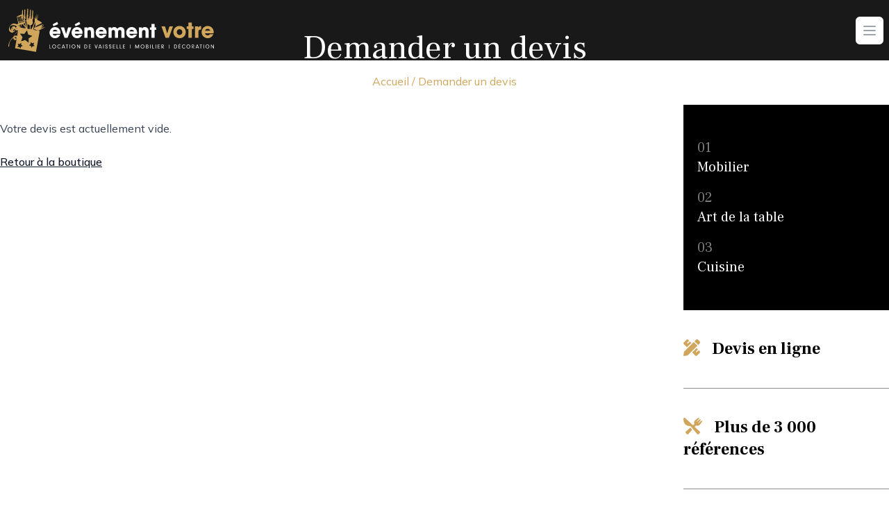

--- FILE ---
content_type: text/html; charset=UTF-8
request_url: https://www.evenementvotre.fr/demande-de-devis/
body_size: 11870
content:
<!doctype html>
<html lang="fr">
<head>
    <meta charset="UTF-8">
    <meta name="viewport"
          content="width=device-width, user-scalable=no, initial-scale=1.0, maximum-scale=1.0, minimum-scale=1.0">
    <meta http-equiv="X-UA-Compatible" content="ie=edge">
    <link rel="preconnect" href="https://fonts.gstatic.com">
    <link href="https://fonts.googleapis.com/css2?family=Mulish:ital,wght@0,200;0,300;0,400;0,500;0,600;0,700;0,800;0,900;1,200;1,300;1,400;1,500;1,600;1,700;1,800;1,900&display=swap" rel="stylesheet">
    <link href="https://fonts.googleapis.com/css2?family=Frank+Ruhl+Libre:wght@300;400;500;700;900&display=swap" rel="stylesheet">
    <link rel="stylesheet" href="https://unpkg.com/leaflet@1.7.1/dist/leaflet.css"
          integrity="sha512-xodZBNTC5n17Xt2atTPuE1HxjVMSvLVW9ocqUKLsCC5CXdbqCmblAshOMAS6/keqq/sMZMZ19scR4PsZChSR7A=="
          crossorigin=""/>

    
<!-- Optimisation des moteurs de recherche par Rank Math PRO - https://rankmath.com/ -->
<title>Demander un devis - Événement Votre</title>
<meta name="robots" content="follow, index, max-snippet:-1, max-video-preview:-1, max-image-preview:large"/>
<link rel="canonical" href="https://www.evenementvotre.fr/demande-de-devis/" />
<meta property="og:locale" content="fr_FR" />
<meta property="og:type" content="article" />
<meta property="og:title" content="Demander un devis - Événement Votre" />
<meta property="og:url" content="https://www.evenementvotre.fr/demande-de-devis/" />
<meta property="og:site_name" content="Événement Votre" />
<meta property="article:published_time" content="2021-06-09T16:03:33+02:00" />
<meta name="twitter:card" content="summary_large_image" />
<meta name="twitter:title" content="Demander un devis - Événement Votre" />
<meta name="twitter:label1" content="Temps de lecture" />
<meta name="twitter:data1" content="Moins d’une minute" />
<script type="application/ld+json" class="rank-math-schema-pro">{"@context":"https://schema.org","@graph":[{"@type":"Organization","@id":"https://www.evenementvotre.fr/#organization","name":"\u00c9v\u00e9nement Votre","url":"https://www.evenementvotre.fr"},{"@type":"WebSite","@id":"https://www.evenementvotre.fr/#website","url":"https://www.evenementvotre.fr","name":"\u00c9v\u00e9nement Votre","publisher":{"@id":"https://www.evenementvotre.fr/#organization"},"inLanguage":"fr-FR"},{"@type":"WebPage","@id":"https://www.evenementvotre.fr/demande-de-devis/#webpage","url":"https://www.evenementvotre.fr/demande-de-devis/","name":"Demander un devis - \u00c9v\u00e9nement Votre","datePublished":"2021-06-09T16:03:33+02:00","dateModified":"2021-06-09T16:03:33+02:00","isPartOf":{"@id":"https://www.evenementvotre.fr/#website"},"inLanguage":"fr-FR"},{"@type":"Person","@id":"https://www.evenementvotre.fr/demande-de-devis/#author","name":"hybrideconseil","image":{"@type":"ImageObject","@id":"https://secure.gravatar.com/avatar/cf4ea223d0ed4e8981518399b9f4b4ed681acff56085028c2a40bc0f5055bd2c?s=96&amp;d=mm&amp;r=g","url":"https://secure.gravatar.com/avatar/cf4ea223d0ed4e8981518399b9f4b4ed681acff56085028c2a40bc0f5055bd2c?s=96&amp;d=mm&amp;r=g","caption":"hybrideconseil","inLanguage":"fr-FR"},"sameAs":["https://evenement-votre.hybride.dev"],"worksFor":{"@id":"https://www.evenementvotre.fr/#organization"}},{"@type":"Article","headline":"Demander un devis - \u00c9v\u00e9nement Votre","datePublished":"2021-06-09T16:03:33+02:00","dateModified":"2021-06-09T16:03:33+02:00","author":{"@id":"https://www.evenementvotre.fr/demande-de-devis/#author","name":"hybrideconseil"},"publisher":{"@id":"https://www.evenementvotre.fr/#organization"},"name":"Demander un devis - \u00c9v\u00e9nement Votre","@id":"https://www.evenementvotre.fr/demande-de-devis/#richSnippet","isPartOf":{"@id":"https://www.evenementvotre.fr/demande-de-devis/#webpage"},"inLanguage":"fr-FR","mainEntityOfPage":{"@id":"https://www.evenementvotre.fr/demande-de-devis/#webpage"}}]}</script>
<!-- /Extension Rank Math WordPress SEO -->

<link rel='dns-prefetch' href='//www.google.com' />
<link rel='dns-prefetch' href='//www.googletagmanager.com' />
<link rel="alternate" type="application/rss+xml" title="Événement Votre &raquo; Flux" href="https://www.evenementvotre.fr/feed/" />
<link rel="alternate" title="oEmbed (JSON)" type="application/json+oembed" href="https://www.evenementvotre.fr/wp-json/oembed/1.0/embed?url=https%3A%2F%2Fwww.evenementvotre.fr%2Fdemande-de-devis%2F" />
<link rel="alternate" title="oEmbed (XML)" type="text/xml+oembed" href="https://www.evenementvotre.fr/wp-json/oembed/1.0/embed?url=https%3A%2F%2Fwww.evenementvotre.fr%2Fdemande-de-devis%2F&#038;format=xml" />
<style id='wp-img-auto-sizes-contain-inline-css' type='text/css'>
img:is([sizes=auto i],[sizes^="auto," i]){contain-intrinsic-size:3000px 1500px}
/*# sourceURL=wp-img-auto-sizes-contain-inline-css */
</style>
<style id='wp-emoji-styles-inline-css' type='text/css'>

	img.wp-smiley, img.emoji {
		display: inline !important;
		border: none !important;
		box-shadow: none !important;
		height: 1em !important;
		width: 1em !important;
		margin: 0 0.07em !important;
		vertical-align: -0.1em !important;
		background: none !important;
		padding: 0 !important;
	}
/*# sourceURL=wp-emoji-styles-inline-css */
</style>
<style id='wp-block-library-inline-css' type='text/css'>
:root{--wp-block-synced-color:#7a00df;--wp-block-synced-color--rgb:122,0,223;--wp-bound-block-color:var(--wp-block-synced-color);--wp-editor-canvas-background:#ddd;--wp-admin-theme-color:#007cba;--wp-admin-theme-color--rgb:0,124,186;--wp-admin-theme-color-darker-10:#006ba1;--wp-admin-theme-color-darker-10--rgb:0,107,160.5;--wp-admin-theme-color-darker-20:#005a87;--wp-admin-theme-color-darker-20--rgb:0,90,135;--wp-admin-border-width-focus:2px}@media (min-resolution:192dpi){:root{--wp-admin-border-width-focus:1.5px}}.wp-element-button{cursor:pointer}:root .has-very-light-gray-background-color{background-color:#eee}:root .has-very-dark-gray-background-color{background-color:#313131}:root .has-very-light-gray-color{color:#eee}:root .has-very-dark-gray-color{color:#313131}:root .has-vivid-green-cyan-to-vivid-cyan-blue-gradient-background{background:linear-gradient(135deg,#00d084,#0693e3)}:root .has-purple-crush-gradient-background{background:linear-gradient(135deg,#34e2e4,#4721fb 50%,#ab1dfe)}:root .has-hazy-dawn-gradient-background{background:linear-gradient(135deg,#faaca8,#dad0ec)}:root .has-subdued-olive-gradient-background{background:linear-gradient(135deg,#fafae1,#67a671)}:root .has-atomic-cream-gradient-background{background:linear-gradient(135deg,#fdd79a,#004a59)}:root .has-nightshade-gradient-background{background:linear-gradient(135deg,#330968,#31cdcf)}:root .has-midnight-gradient-background{background:linear-gradient(135deg,#020381,#2874fc)}:root{--wp--preset--font-size--normal:16px;--wp--preset--font-size--huge:42px}.has-regular-font-size{font-size:1em}.has-larger-font-size{font-size:2.625em}.has-normal-font-size{font-size:var(--wp--preset--font-size--normal)}.has-huge-font-size{font-size:var(--wp--preset--font-size--huge)}.has-text-align-center{text-align:center}.has-text-align-left{text-align:left}.has-text-align-right{text-align:right}.has-fit-text{white-space:nowrap!important}#end-resizable-editor-section{display:none}.aligncenter{clear:both}.items-justified-left{justify-content:flex-start}.items-justified-center{justify-content:center}.items-justified-right{justify-content:flex-end}.items-justified-space-between{justify-content:space-between}.screen-reader-text{border:0;clip-path:inset(50%);height:1px;margin:-1px;overflow:hidden;padding:0;position:absolute;width:1px;word-wrap:normal!important}.screen-reader-text:focus{background-color:#ddd;clip-path:none;color:#444;display:block;font-size:1em;height:auto;left:5px;line-height:normal;padding:15px 23px 14px;text-decoration:none;top:5px;width:auto;z-index:100000}html :where(.has-border-color){border-style:solid}html :where([style*=border-top-color]){border-top-style:solid}html :where([style*=border-right-color]){border-right-style:solid}html :where([style*=border-bottom-color]){border-bottom-style:solid}html :where([style*=border-left-color]){border-left-style:solid}html :where([style*=border-width]){border-style:solid}html :where([style*=border-top-width]){border-top-style:solid}html :where([style*=border-right-width]){border-right-style:solid}html :where([style*=border-bottom-width]){border-bottom-style:solid}html :where([style*=border-left-width]){border-left-style:solid}html :where(img[class*=wp-image-]){height:auto;max-width:100%}:where(figure){margin:0 0 1em}html :where(.is-position-sticky){--wp-admin--admin-bar--position-offset:var(--wp-admin--admin-bar--height,0px)}@media screen and (max-width:600px){html :where(.is-position-sticky){--wp-admin--admin-bar--position-offset:0px}}

/*# sourceURL=wp-block-library-inline-css */
</style><link rel='stylesheet' id='wc-blocks-style-css' href='https://www.evenementvotre.fr/wp-content/plugins/woocommerce/assets/client/blocks/wc-blocks.css?ver=wc-10.4.3' type='text/css' media='all' />
<style id='global-styles-inline-css' type='text/css'>
:root{--wp--preset--aspect-ratio--square: 1;--wp--preset--aspect-ratio--4-3: 4/3;--wp--preset--aspect-ratio--3-4: 3/4;--wp--preset--aspect-ratio--3-2: 3/2;--wp--preset--aspect-ratio--2-3: 2/3;--wp--preset--aspect-ratio--16-9: 16/9;--wp--preset--aspect-ratio--9-16: 9/16;--wp--preset--color--black: #000000;--wp--preset--color--cyan-bluish-gray: #abb8c3;--wp--preset--color--white: #ffffff;--wp--preset--color--pale-pink: #f78da7;--wp--preset--color--vivid-red: #cf2e2e;--wp--preset--color--luminous-vivid-orange: #ff6900;--wp--preset--color--luminous-vivid-amber: #fcb900;--wp--preset--color--light-green-cyan: #7bdcb5;--wp--preset--color--vivid-green-cyan: #00d084;--wp--preset--color--pale-cyan-blue: #8ed1fc;--wp--preset--color--vivid-cyan-blue: #0693e3;--wp--preset--color--vivid-purple: #9b51e0;--wp--preset--gradient--vivid-cyan-blue-to-vivid-purple: linear-gradient(135deg,rgb(6,147,227) 0%,rgb(155,81,224) 100%);--wp--preset--gradient--light-green-cyan-to-vivid-green-cyan: linear-gradient(135deg,rgb(122,220,180) 0%,rgb(0,208,130) 100%);--wp--preset--gradient--luminous-vivid-amber-to-luminous-vivid-orange: linear-gradient(135deg,rgb(252,185,0) 0%,rgb(255,105,0) 100%);--wp--preset--gradient--luminous-vivid-orange-to-vivid-red: linear-gradient(135deg,rgb(255,105,0) 0%,rgb(207,46,46) 100%);--wp--preset--gradient--very-light-gray-to-cyan-bluish-gray: linear-gradient(135deg,rgb(238,238,238) 0%,rgb(169,184,195) 100%);--wp--preset--gradient--cool-to-warm-spectrum: linear-gradient(135deg,rgb(74,234,220) 0%,rgb(151,120,209) 20%,rgb(207,42,186) 40%,rgb(238,44,130) 60%,rgb(251,105,98) 80%,rgb(254,248,76) 100%);--wp--preset--gradient--blush-light-purple: linear-gradient(135deg,rgb(255,206,236) 0%,rgb(152,150,240) 100%);--wp--preset--gradient--blush-bordeaux: linear-gradient(135deg,rgb(254,205,165) 0%,rgb(254,45,45) 50%,rgb(107,0,62) 100%);--wp--preset--gradient--luminous-dusk: linear-gradient(135deg,rgb(255,203,112) 0%,rgb(199,81,192) 50%,rgb(65,88,208) 100%);--wp--preset--gradient--pale-ocean: linear-gradient(135deg,rgb(255,245,203) 0%,rgb(182,227,212) 50%,rgb(51,167,181) 100%);--wp--preset--gradient--electric-grass: linear-gradient(135deg,rgb(202,248,128) 0%,rgb(113,206,126) 100%);--wp--preset--gradient--midnight: linear-gradient(135deg,rgb(2,3,129) 0%,rgb(40,116,252) 100%);--wp--preset--font-size--small: 13px;--wp--preset--font-size--medium: 20px;--wp--preset--font-size--large: 36px;--wp--preset--font-size--x-large: 42px;--wp--preset--spacing--20: 0.44rem;--wp--preset--spacing--30: 0.67rem;--wp--preset--spacing--40: 1rem;--wp--preset--spacing--50: 1.5rem;--wp--preset--spacing--60: 2.25rem;--wp--preset--spacing--70: 3.38rem;--wp--preset--spacing--80: 5.06rem;--wp--preset--shadow--natural: 6px 6px 9px rgba(0, 0, 0, 0.2);--wp--preset--shadow--deep: 12px 12px 50px rgba(0, 0, 0, 0.4);--wp--preset--shadow--sharp: 6px 6px 0px rgba(0, 0, 0, 0.2);--wp--preset--shadow--outlined: 6px 6px 0px -3px rgb(255, 255, 255), 6px 6px rgb(0, 0, 0);--wp--preset--shadow--crisp: 6px 6px 0px rgb(0, 0, 0);}:where(.is-layout-flex){gap: 0.5em;}:where(.is-layout-grid){gap: 0.5em;}body .is-layout-flex{display: flex;}.is-layout-flex{flex-wrap: wrap;align-items: center;}.is-layout-flex > :is(*, div){margin: 0;}body .is-layout-grid{display: grid;}.is-layout-grid > :is(*, div){margin: 0;}:where(.wp-block-columns.is-layout-flex){gap: 2em;}:where(.wp-block-columns.is-layout-grid){gap: 2em;}:where(.wp-block-post-template.is-layout-flex){gap: 1.25em;}:where(.wp-block-post-template.is-layout-grid){gap: 1.25em;}.has-black-color{color: var(--wp--preset--color--black) !important;}.has-cyan-bluish-gray-color{color: var(--wp--preset--color--cyan-bluish-gray) !important;}.has-white-color{color: var(--wp--preset--color--white) !important;}.has-pale-pink-color{color: var(--wp--preset--color--pale-pink) !important;}.has-vivid-red-color{color: var(--wp--preset--color--vivid-red) !important;}.has-luminous-vivid-orange-color{color: var(--wp--preset--color--luminous-vivid-orange) !important;}.has-luminous-vivid-amber-color{color: var(--wp--preset--color--luminous-vivid-amber) !important;}.has-light-green-cyan-color{color: var(--wp--preset--color--light-green-cyan) !important;}.has-vivid-green-cyan-color{color: var(--wp--preset--color--vivid-green-cyan) !important;}.has-pale-cyan-blue-color{color: var(--wp--preset--color--pale-cyan-blue) !important;}.has-vivid-cyan-blue-color{color: var(--wp--preset--color--vivid-cyan-blue) !important;}.has-vivid-purple-color{color: var(--wp--preset--color--vivid-purple) !important;}.has-black-background-color{background-color: var(--wp--preset--color--black) !important;}.has-cyan-bluish-gray-background-color{background-color: var(--wp--preset--color--cyan-bluish-gray) !important;}.has-white-background-color{background-color: var(--wp--preset--color--white) !important;}.has-pale-pink-background-color{background-color: var(--wp--preset--color--pale-pink) !important;}.has-vivid-red-background-color{background-color: var(--wp--preset--color--vivid-red) !important;}.has-luminous-vivid-orange-background-color{background-color: var(--wp--preset--color--luminous-vivid-orange) !important;}.has-luminous-vivid-amber-background-color{background-color: var(--wp--preset--color--luminous-vivid-amber) !important;}.has-light-green-cyan-background-color{background-color: var(--wp--preset--color--light-green-cyan) !important;}.has-vivid-green-cyan-background-color{background-color: var(--wp--preset--color--vivid-green-cyan) !important;}.has-pale-cyan-blue-background-color{background-color: var(--wp--preset--color--pale-cyan-blue) !important;}.has-vivid-cyan-blue-background-color{background-color: var(--wp--preset--color--vivid-cyan-blue) !important;}.has-vivid-purple-background-color{background-color: var(--wp--preset--color--vivid-purple) !important;}.has-black-border-color{border-color: var(--wp--preset--color--black) !important;}.has-cyan-bluish-gray-border-color{border-color: var(--wp--preset--color--cyan-bluish-gray) !important;}.has-white-border-color{border-color: var(--wp--preset--color--white) !important;}.has-pale-pink-border-color{border-color: var(--wp--preset--color--pale-pink) !important;}.has-vivid-red-border-color{border-color: var(--wp--preset--color--vivid-red) !important;}.has-luminous-vivid-orange-border-color{border-color: var(--wp--preset--color--luminous-vivid-orange) !important;}.has-luminous-vivid-amber-border-color{border-color: var(--wp--preset--color--luminous-vivid-amber) !important;}.has-light-green-cyan-border-color{border-color: var(--wp--preset--color--light-green-cyan) !important;}.has-vivid-green-cyan-border-color{border-color: var(--wp--preset--color--vivid-green-cyan) !important;}.has-pale-cyan-blue-border-color{border-color: var(--wp--preset--color--pale-cyan-blue) !important;}.has-vivid-cyan-blue-border-color{border-color: var(--wp--preset--color--vivid-cyan-blue) !important;}.has-vivid-purple-border-color{border-color: var(--wp--preset--color--vivid-purple) !important;}.has-vivid-cyan-blue-to-vivid-purple-gradient-background{background: var(--wp--preset--gradient--vivid-cyan-blue-to-vivid-purple) !important;}.has-light-green-cyan-to-vivid-green-cyan-gradient-background{background: var(--wp--preset--gradient--light-green-cyan-to-vivid-green-cyan) !important;}.has-luminous-vivid-amber-to-luminous-vivid-orange-gradient-background{background: var(--wp--preset--gradient--luminous-vivid-amber-to-luminous-vivid-orange) !important;}.has-luminous-vivid-orange-to-vivid-red-gradient-background{background: var(--wp--preset--gradient--luminous-vivid-orange-to-vivid-red) !important;}.has-very-light-gray-to-cyan-bluish-gray-gradient-background{background: var(--wp--preset--gradient--very-light-gray-to-cyan-bluish-gray) !important;}.has-cool-to-warm-spectrum-gradient-background{background: var(--wp--preset--gradient--cool-to-warm-spectrum) !important;}.has-blush-light-purple-gradient-background{background: var(--wp--preset--gradient--blush-light-purple) !important;}.has-blush-bordeaux-gradient-background{background: var(--wp--preset--gradient--blush-bordeaux) !important;}.has-luminous-dusk-gradient-background{background: var(--wp--preset--gradient--luminous-dusk) !important;}.has-pale-ocean-gradient-background{background: var(--wp--preset--gradient--pale-ocean) !important;}.has-electric-grass-gradient-background{background: var(--wp--preset--gradient--electric-grass) !important;}.has-midnight-gradient-background{background: var(--wp--preset--gradient--midnight) !important;}.has-small-font-size{font-size: var(--wp--preset--font-size--small) !important;}.has-medium-font-size{font-size: var(--wp--preset--font-size--medium) !important;}.has-large-font-size{font-size: var(--wp--preset--font-size--large) !important;}.has-x-large-font-size{font-size: var(--wp--preset--font-size--x-large) !important;}
/*# sourceURL=global-styles-inline-css */
</style>

<style id='classic-theme-styles-inline-css' type='text/css'>
/*! This file is auto-generated */
.wp-block-button__link{color:#fff;background-color:#32373c;border-radius:9999px;box-shadow:none;text-decoration:none;padding:calc(.667em + 2px) calc(1.333em + 2px);font-size:1.125em}.wp-block-file__button{background:#32373c;color:#fff;text-decoration:none}
/*# sourceURL=/wp-includes/css/classic-themes.min.css */
</style>
<link rel='stylesheet' id='afrfq-front-css' href='https://www.evenementvotre.fr/wp-content/plugins/woocommerce-request-a-quote/assets/css/afrfq_front.css?ver=1.1' type='text/css' media='all' />
<link rel='stylesheet' id='select2-front-css' href='https://www.evenementvotre.fr/wp-content/plugins/woocommerce-request-a-quote//assets/css/select2.css?ver=1.0' type='text/css' media='all' />
<link rel='stylesheet' id='dashicons-css' href='https://www.evenementvotre.fr/wp-includes/css/dashicons.min.css?ver=6.9' type='text/css' media='all' />
<link rel='stylesheet' id='woocommerce-layout-css' href='https://www.evenementvotre.fr/wp-content/plugins/woocommerce/assets/css/woocommerce-layout.css?ver=10.4.3' type='text/css' media='all' />
<link rel='stylesheet' id='woocommerce-smallscreen-css' href='https://www.evenementvotre.fr/wp-content/plugins/woocommerce/assets/css/woocommerce-smallscreen.css?ver=10.4.3' type='text/css' media='only screen and (max-width: 768px)' />
<link rel='stylesheet' id='woocommerce-general-css' href='https://www.evenementvotre.fr/wp-content/plugins/woocommerce/assets/css/woocommerce.css?ver=10.4.3' type='text/css' media='all' />
<style id='woocommerce-inline-inline-css' type='text/css'>
.woocommerce form .form-row .required { visibility: visible; }
/*# sourceURL=woocommerce-inline-inline-css */
</style>
<link rel='stylesheet' id='style-css' href='https://www.evenementvotre.fr/wp-content/themes/eventyour/style.css?ver=6.9' type='text/css' media='all' />
<link rel='stylesheet' id='main_style-css' href='https://www.evenementvotre.fr/wp-content/themes/eventyour/dist/css/app.css?ver=6.9' type='text/css' media='all' />
<link rel='stylesheet' id='custom_style-css' href='https://www.evenementvotre.fr/wp-content/themes/eventyour/dist/css/custom.css?ver=6.9' type='text/css' media='all' />
<script type="text/javascript" src="https://www.evenementvotre.fr/wp-includes/js/jquery/jquery.min.js?ver=3.7.1" id="jquery-core-js"></script>
<script type="text/javascript" src="https://www.evenementvotre.fr/wp-includes/js/jquery/jquery-migrate.min.js?ver=3.4.1" id="jquery-migrate-js"></script>
<script type="text/javascript" src="https://www.evenementvotre.fr/wp-content/plugins/woocommerce/assets/js/jquery-blockui/jquery.blockUI.min.js?ver=2.7.0-wc.10.4.3" id="wc-jquery-blockui-js" defer="defer" data-wp-strategy="defer"></script>
<script type="text/javascript" id="wc-add-to-cart-js-extra">
/* <![CDATA[ */
var wc_add_to_cart_params = {"ajax_url":"/wp-admin/admin-ajax.php","wc_ajax_url":"/?wc-ajax=%%endpoint%%","i18n_view_cart":"Voir le panier","cart_url":"https://www.evenementvotre.fr/panier/","is_cart":"","cart_redirect_after_add":"no"};
//# sourceURL=wc-add-to-cart-js-extra
/* ]]> */
</script>
<script type="text/javascript" src="https://www.evenementvotre.fr/wp-content/plugins/woocommerce/assets/js/frontend/add-to-cart.min.js?ver=10.4.3" id="wc-add-to-cart-js" defer="defer" data-wp-strategy="defer"></script>
<script type="text/javascript" src="https://www.evenementvotre.fr/wp-content/plugins/woocommerce/assets/js/js-cookie/js.cookie.min.js?ver=2.1.4-wc.10.4.3" id="wc-js-cookie-js" defer="defer" data-wp-strategy="defer"></script>
<script type="text/javascript" id="woocommerce-js-extra">
/* <![CDATA[ */
var woocommerce_params = {"ajax_url":"/wp-admin/admin-ajax.php","wc_ajax_url":"/?wc-ajax=%%endpoint%%","i18n_password_show":"Afficher le mot de passe","i18n_password_hide":"Masquer le mot de passe"};
//# sourceURL=woocommerce-js-extra
/* ]]> */
</script>
<script type="text/javascript" src="https://www.evenementvotre.fr/wp-content/plugins/woocommerce/assets/js/frontend/woocommerce.min.js?ver=10.4.3" id="woocommerce-js" defer="defer" data-wp-strategy="defer"></script>
<link rel="https://api.w.org/" href="https://www.evenementvotre.fr/wp-json/" /><link rel="alternate" title="JSON" type="application/json" href="https://www.evenementvotre.fr/wp-json/wp/v2/pages/31" /><link rel="EditURI" type="application/rsd+xml" title="RSD" href="https://www.evenementvotre.fr/xmlrpc.php?rsd" />
<meta name="generator" content="WordPress 6.9" />
<link rel='shortlink' href='https://www.evenementvotre.fr/?p=31' />
<meta name="generator" content="Site Kit by Google 1.170.0" />			<style type="text/css">
						</style>
				<noscript><style>.woocommerce-product-gallery{ opacity: 1 !important; }</style></noscript>
	
<!-- Extrait Google Tag Manager ajouté par Site Kit -->
<script type="text/javascript">
/* <![CDATA[ */

			( function( w, d, s, l, i ) {
				w[l] = w[l] || [];
				w[l].push( {'gtm.start': new Date().getTime(), event: 'gtm.js'} );
				var f = d.getElementsByTagName( s )[0],
					j = d.createElement( s ), dl = l != 'dataLayer' ? '&l=' + l : '';
				j.async = true;
				j.src = 'https://www.googletagmanager.com/gtm.js?id=' + i + dl;
				f.parentNode.insertBefore( j, f );
			} )( window, document, 'script', 'dataLayer', 'GTM-TGM89HW' );
			
/* ]]> */
</script>

<!-- End Google Tag Manager snippet added by Site Kit -->
</head>
<body class="wp-singular page-template-default page page-id-31 wp-theme-eventyour overflow-x-hidden theme-eventyour woocommerce-no-js" >
<header class="inset-x-0 top-0 z-50 not-front-page">
    <div class="menu:mx-3 flex items-center relative py-3 menu:py-0">
        <div class="ml-3 menu:ml-0 logo mr-auto">
            <a href="https://www.evenementvotre.fr">
                <img src="https://www.evenementvotre.fr/wp-content/themes/eventyour/dist/images/logo.png" alt="Logo Évènement Votre">
            </a>
        </div>
        <div class="mr-2 my-2 menu:hidden">
            <button type="button" class="toggle-nav bg-white rounded-md p-2 inline-flex items-center justify-center text-gray-400 hover:text-gray-500 hover:bg-gray-100 focus:outline-none" aria-expanded="false">
                <span class="sr-only">Open menu</span>
                <!-- Heroicon name: outline/menu -->
                <svg class="h-6 w-6" xmlns="http://www.w3.org/2000/svg" fill="none" viewBox="0 0 24 24" stroke="currentColor" aria-hidden="true">
                    <path stroke-linecap="round" stroke-linejoin="round" stroke-width="2" d="M4 6h16M4 12h16M4 18h16" />
                </svg>
            </button>
        </div>
        <div class="wrapper-menu menu-wrapper absolute menu:flex menu:items-center bg-dark-transparent inset-x-0 menu:static top-full menu:top-full menu:bg-transparent z-50 py-3 menu:py-0">
	        <div class="menu-menu-principal-container"><ul id="menu-menu-principal" class="flex flex-col my-5 space-y-5 menu:space-y-0 menu:flex-row menu:space-x-10 menu:my-0 sm"><li id="menu-item-22" class="home menu-item menu-item-type-post_type menu-item-object-page menu-item-home menu-item-22"><a href="https://www.evenementvotre.fr/"><i class="fas fa-home"></i></a></li>
<li id="menu-item-1171" class="menu-item menu-item-type-post_type menu-item-object-page menu-item-1171"><a href="https://www.evenementvotre.fr/savoir-faire/">Notre savoir-faire</a></li>
<li id="menu-item-40" class="menu-item menu-item-type-taxonomy menu-item-object-product_cat menu-item-40"><a href="https://www.evenementvotre.fr/categorie-produit/art-de-la-table/">Art de la table</a></li>
<li id="menu-item-42" class="menu-item menu-item-type-taxonomy menu-item-object-product_cat menu-item-42"><a href="https://www.evenementvotre.fr/categorie-produit/mobilier/">Mobilier</a></li>
<li id="menu-item-41" class="menu-item menu-item-type-taxonomy menu-item-object-product_cat menu-item-41"><a href="https://www.evenementvotre.fr/categorie-produit/cuisine/">Cuisine</a></li>
<li id="menu-item-47" class="menu-item menu-item-type-post_type menu-item-object-page menu-item-47"><a href="https://www.evenementvotre.fr/contact/">Où nous trouver ?</a></li>
</ul></div>            <div class="ask-devis mx-3 mx-0 menu:ml-10 text-white">
                <a href="/recherche"><i class="far fa-search fa-lg"></i></a>
            </div>
            <div class="ask-devis mx-3 mx-0 menu:ml-10">
                <a href="/demande-de-devis" class="bg-primary-default rounded-tl-md rounded-br-md px-3 py-2 text-white inline-block "><span class="fas fa-calculator mr-5"></span>DEMANDER UN DEVIS</a>
            </div>
        </div>

    </div>
</header><div class="header-in relative">
	    <div class="caption absolute inset-0 z-20 bg-dark-transparent text-white flex items-center justify-center flex-col">
        <h1 class="text-5xl font-frank mb-3">Demander un devis</h1>
        <div class="breadcrumb text-primary-default">
			<nav class="woocommerce-breadcrumb" aria-label="Breadcrumb"><a href="https://www.evenementvotre.fr">Accueil</a>&nbsp;&#47;&nbsp;Demander un devis</nav>        </div>
    </div>
</div><div class="container my-16">
    <div class="woocommerce-notices-wrapper"></div>	<div class="flex flex-col lg:flex-row space-x-0 space-y-5 lg:space-x-24 lg:space-y-0 mx-3 lg:mx-0">
		<div class="w-full lg:w-3/4 text-justify">
            <div class="prose max-w-none text-justify content">
	            	<div class="addify">
		<p class="cart-empty">Votre devis est actuellement vide.
</p>
		<p class="return-to-shop"><a href="https://www.evenementvotre.fr/boutique/" class="button wc-backward">Retour à la boutique
</a>
		</p>
	</div>

	
            </div>
		</div>
		<div class="w-full lg:w-1/4">
            
<div class="quick-access bg-black text-white py-10 px-5 mb-10">
	<a href="/categorie-produit/mobilier/" class="font-frank text-xl">
		<div class="arrow-wrapper">
			<div class="li-arrow">
				<div class="arrow"></div>
			</div>
		</div>
		Mobilier
	</a>
	<a href="/categorie-produit/art-de-la-table/" class="font-frank text-xl">
		<div class="arrow-wrapper">
			<div class="li-arrow">
				<div class="arrow"></div>
			</div>
		</div>
		Art de la table
	</a>
	<a href="/categorie-produit/cuisine/" class="font-frank text-xl">
		<div class="arrow-wrapper">
			<div class="li-arrow">
				<div class="arrow"></div>
			</div>
		</div>
		Cuisine
	</a>
</div>
<div class="item">
	<div class="title font-frank text-2xl font-bold mb-5">
		<span class="fas fa-pencil-ruler text-primary-default pr-3"></span>
		Devis en ligne
	</div>
	<p class="text-gray-event-your-default">
		</p>
</div>
<hr class="my-10 border-gray-event-your-dark">
<div class="item">
	<div class="title font-frank text-2xl font-bold mb-5">
		<span class="fas fa-utensils-alt text-primary-default pr-3"></span>
		Plus de 3 000 références
	</div>
	<p class="text-gray-event-your-default">
		</p>
</div>
<hr class="my-10 border-gray-event-your-dark">
<div class="item">
	<div class="title font-frank text-2xl font-bold mb-5">
		<span class="fas fa-truck text-primary-default pr-3"></span>
		Livraison en 48h
	</div>
	<p class="text-gray-event-your-default">
			</p>
</div>		</div>
	</div>
</div>

<!-- <section class="newsletter bg-primary-default py-16">
    <div class="container mx-3 lg:mx-auto lg:flex lg:items-center">
        <div class="text-4xl font-frank mb-6 lg:mb-0">
            Newsletter
        </div>
        <div class="mb-6 lg:mb-0 w-full lg:w-1/4 lg:ml-10 mr-64">
                    </div>
        <div class="button">
            <a href="#" class="border-2 border-whitze py-2 px-6 text-lg text-white inline-block hover:bg-white hover:text-black transition-all duration-300 uppercase tracking-wider">S'inscrire</a>
        </div>
    </div>
</section> -->
<footer class="bg-black py-16">
    <div class="container mx-3 lg:mx-auto">
        <h2 class="text-3xl text-white font-frank">Nos agences</h2>
        <div class="grid grid-cols-1 lg:grid-cols-3 gap-10 mt-10">
            <!-- <div>
			    <div class="text-primary-default">Narbonne</div>
			    <div style="color: #8b8b8b;">
				    <p><a href="https://goo.gl/maps/uyP4y8gmdKCkfSWq5" target="_blank" rel="noopener">220 rue Antoine Becquerel 11100 – NARBONNE</a><br>
                    Tél.: <a href="tel:+33468417739">04 68 41 77 39</a><br>
                    <a href="mailto:evenement.votre@wanadoo.fr">evenement.votre@wanadoo.fr</a></p>
			    </div>
			    <div class="mt-5 text-primary-default">
				    Horaires : <br>
				    <p>8h30 &gt; 12h00<br>
                    14h00 &gt; 17h30</p>
			    </div>
		    </div> -->
		    <div>
			    <div class="text-primary-default">Carcassonne</div>
			    <div style="color: #8b8b8b;">
				    <p>ZAC Salvaza<br>
                    295 rue André Ampère<br>
                    11000 – CARCASSONNE<br>
                    <a href="tel:+33468411289">Tél.: 04 68 47 12 89</a><br>
                    <a href="tel:+33468762951">Tél.: 04 68 76 29 51</a><br>
                    <a href="mailto:evenement.votre@wanadoo.fr">evenement.votre@wanadoo.fr</a></p>
			    </div>
			    <div class="mt-5 text-primary-default">
                    Horaires : <br>
                    <p>8h00 &gt; 12h00<br>
                    14h00 &gt; 17h30</p>
                </div>
            </div>
		    <div>
			    <div class="text-primary-default">Perpignan</div>
			    <div style="color: #8b8b8b;">
				    <p>Z7 rue Gustave Eiffel<br>
                    66350 - TOULOUGES<br>
                    <a href="tel:+33468572878">Tél.: 04 68 57 28 78</a><br>
                    <a href="mailto:williamlafargue@yahoo.fr">williamlafargue@yahoo.fr</a></p>
			    </div>
                <div class="mt-5 text-primary-default">
                    Horaires : <br>
                    <p>8h00 &gt; 12h00<br>
    14h00 &gt; 17h30</p>
                </div>
            </div>
            <div>
                <div class="text-primary-default">
                    Nous suivre
                    <div class="socials space-x-5 text-xl mt-3" style="color: #8b8b8b;">
	                                                                                <a href="https://www.facebook.com/Evenement-votre-626281601097182"><span class="fab fa-facebook-f"></span></a>
                            	                                                                                <a href="https://www.instagram.com/evenement.votre1166/"><span class="fab fa-instagram"></span></a>
                            	                                                	                                        </div>
                </div>
            </div>
        </div>
        <hr class="my-5 border-gray-700">
        <div class="flex flex-col lg:flex-row space-y-3 lg:space-y-0" style="color: #8b8b8b;">
                        <div class="lg:ml-auto">
                <a href="/mentions-legales" title="Mentions légales">Mentions légales</a> - <a href="/politique-de-confidentialite" title="Politique de confidentialité">Politique de confidentialité</a> © 2022 Site réalisé par <a href="https://hybride-conseil.fr" title="Site réalisé par Hybride Conseil" target="_blank">Hybride conseil</a>
            </div>
        </div>
    </div>
</footer>
<script type="speculationrules">
{"prefetch":[{"source":"document","where":{"and":[{"href_matches":"/*"},{"not":{"href_matches":["/wp-*.php","/wp-admin/*","/wp-content/uploads/*","/wp-content/*","/wp-content/plugins/*","/wp-content/themes/eventyour/*","/*\\?(.+)"]}},{"not":{"selector_matches":"a[rel~=\"nofollow\"]"}},{"not":{"selector_matches":".no-prefetch, .no-prefetch a"}}]},"eagerness":"conservative"}]}
</script>
			<div id="loader-wrapper">
			</div>

			<!-- Custom Popup Modal -->
							<div class="afrfq-quote-popup-modal" style="display:none">
												<div class="afrfq-quote-popup-content" style="overflow: hidden;">
								<span class="afrfq-close-popup">&times;</span>
								
								<div class="afrfq-popup-form-inner">
									<div class="afrfq-popup-form-steps" data-current-page="1">
										<div class="afrfq-popup-form-step" data-active="true">
											<div class="afrfq-popup-form-step-label">1</div>
											<div class="afrfq-popup-form-step-description">Product selection</div>
										</div>
										<div class="afrfq-popup-form-step">
											<div class="afrfq-popup-form-step-label">2</div>
											<div class="afrfq-popup-form-step-description">Contact information</div>
										</div>
										<div class="afrfq-popup-form-step">
											<div class="afrfq-popup-form-step-label">3</div>
											<div class="afrfq-popup-form-step-description">Review information</div>
										</div>
									</div>
									
									<div class="afrfq-product-selection-section">
										<div class="afrfq-product-selection-section-inner">
											<div id="popup-notice-container"></div>
										<div class="woocommerce adf-request-quote-popup template_two">
	<style type="text/css">
		.adf-request-quote-popup.template_one{
			width: 100%!important;
			max-width: 1000px!important;
		}
		
	</style>
</div>										</div>
									</div>
									
									<div class="afrfq-popup-form-footer">
										<div class="afrfq-popup-form-footer-buttons">
											<button class="afrfq-left-button afrfq-popup-form-button">Continue Shopping</button>
											<button class="afrfq-right-button afrfq-popup-form-button-primary">Next step</button>
										</div>
									</div>
								</div>
							</div>	
												
				</div>

						<style>
				.afrfq-popup-form-step[data-active="true"] .afrfq-popup-form-step-label {
					background: #0073aa;
					color: #FFFFFF;
				}
				.afrfq-popup-form-button,
				.afrfq-popup-form-button:hover {
					background: #FFFFFF;
					color: #000000;
					border: 1px solid black;
				}
				.afrfq-popup-form-button-primary,
				.afrfq-popup-form-button-primary:hover {
					background: #0073aa;
					color: #FFFFFF;
					border-color: #006799;
				}
			</style>
			<script type="application/ld+json">{"@context":"https://schema.org/","@type":"BreadcrumbList","itemListElement":[{"@type":"ListItem","position":1,"item":{"name":"Accueil","@id":"https://www.evenementvotre.fr"}},{"@type":"ListItem","position":2,"item":{"name":"Demander un devis","@id":"https://www.evenementvotre.fr/demande-de-devis/"}}]}</script>		<!-- Extrait Google Tag Manager (noscript) ajouté par Site Kit -->
		<noscript>
			<iframe src="https://www.googletagmanager.com/ns.html?id=GTM-TGM89HW" height="0" width="0" style="display:none;visibility:hidden"></iframe>
		</noscript>
		<!-- End Google Tag Manager (noscript) snippet added by Site Kit -->
			<script type='text/javascript'>
		(function () {
			var c = document.body.className;
			c = c.replace(/woocommerce-no-js/, 'woocommerce-js');
			document.body.className = c;
		})();
	</script>
	<script type="text/javascript" src="https://www.evenementvotre.fr/wp-includes/js/dist/hooks.min.js?ver=dd5603f07f9220ed27f1" id="wp-hooks-js"></script>
<script type="text/javascript" src="https://www.evenementvotre.fr/wp-includes/js/dist/i18n.min.js?ver=c26c3dc7bed366793375" id="wp-i18n-js"></script>
<script type="text/javascript" id="wp-i18n-js-after">
/* <![CDATA[ */
wp.i18n.setLocaleData( { 'text direction\u0004ltr': [ 'ltr' ] } );
//# sourceURL=wp-i18n-js-after
/* ]]> */
</script>
<script type="text/javascript" src="https://www.evenementvotre.fr/wp-includes/js/dist/url.min.js?ver=9e178c9516d1222dc834" id="wp-url-js"></script>
<script type="text/javascript" id="wp-api-fetch-js-translations">
/* <![CDATA[ */
( function( domain, translations ) {
	var localeData = translations.locale_data[ domain ] || translations.locale_data.messages;
	localeData[""].domain = domain;
	wp.i18n.setLocaleData( localeData, domain );
} )( "default", {"translation-revision-date":"2025-12-10 11:15:06+0000","generator":"GlotPress\/4.0.3","domain":"messages","locale_data":{"messages":{"":{"domain":"messages","plural-forms":"nplurals=2; plural=n > 1;","lang":"fr"},"Could not get a valid response from the server.":["Impossible d\u2019obtenir du serveur une r\u00e9ponse valide."],"Unable to connect. Please check your Internet connection.":["Impossible de se connecter. Veuillez v\u00e9rifier votre connexion Internet."],"Media upload failed. If this is a photo or a large image, please scale it down and try again.":["Le t\u00e9l\u00e9versement du m\u00e9dia a \u00e9chou\u00e9. S\u2019il s\u2019agit d\u2019une photo ou d\u2019une grande image, veuillez la redimensionner puis r\u00e9essayer."],"The response is not a valid JSON response.":["La r\u00e9ponse n\u2019est pas une r\u00e9ponse JSON valide."]}},"comment":{"reference":"wp-includes\/js\/dist\/api-fetch.js"}} );
//# sourceURL=wp-api-fetch-js-translations
/* ]]> */
</script>
<script type="text/javascript" src="https://www.evenementvotre.fr/wp-includes/js/dist/api-fetch.min.js?ver=3a4d9af2b423048b0dee" id="wp-api-fetch-js"></script>
<script type="text/javascript" id="wp-api-fetch-js-after">
/* <![CDATA[ */
wp.apiFetch.use( wp.apiFetch.createRootURLMiddleware( "https://www.evenementvotre.fr/wp-json/" ) );
wp.apiFetch.nonceMiddleware = wp.apiFetch.createNonceMiddleware( "fc7edc3271" );
wp.apiFetch.use( wp.apiFetch.nonceMiddleware );
wp.apiFetch.use( wp.apiFetch.mediaUploadMiddleware );
wp.apiFetch.nonceEndpoint = "https://www.evenementvotre.fr/wp-admin/admin-ajax.php?action=rest-nonce";
//# sourceURL=wp-api-fetch-js-after
/* ]]> */
</script>
<script type="text/javascript" id="afrfq-frontj-js-extra">
/* <![CDATA[ */
var afrfq_phpvars = {"admin_url":"https://www.evenementvotre.fr/wp-admin/admin-ajax.php","nonce":"693d61bfaf","redirect":"yes","redirect_to_url":"","pageurl":"https://www.evenementvotre.fr/demande-de-devis/"};
//# sourceURL=afrfq-frontj-js-extra
/* ]]> */
</script>
<script type="text/javascript" src="https://www.evenementvotre.fr/wp-content/plugins/woocommerce-request-a-quote/assets/js/afrfq_front.js?ver=1.3.2" id="afrfq-frontj-js"></script>
<script type="text/javascript" src="https://www.evenementvotre.fr/wp-content/plugins/woocommerce-request-a-quote//assets/js/select2.js?ver=1.0" id="select2-front-js"></script>
<script type="text/javascript" src="//www.google.com/recaptcha/api.js?ver=1.0" id="Google reCaptcha JS-js"></script>
<script type="text/javascript" id="script-js-extra">
/* <![CDATA[ */
var php_vars = {"home":"https://www.evenementvotre.fr/wp-content/themes/eventyour"};
//# sourceURL=script-js-extra
/* ]]> */
</script>
<script type="text/javascript" src="https://www.evenementvotre.fr/wp-content/themes/eventyour/dist/js/app.js?ver=1" id="script-js"></script>
<script type="text/javascript" src="https://www.evenementvotre.fr/wp-content/plugins/woocommerce/assets/js/sourcebuster/sourcebuster.min.js?ver=10.4.3" id="sourcebuster-js-js"></script>
<script type="text/javascript" id="wc-order-attribution-js-extra">
/* <![CDATA[ */
var wc_order_attribution = {"params":{"lifetime":1.0e-5,"session":30,"base64":false,"ajaxurl":"https://www.evenementvotre.fr/wp-admin/admin-ajax.php","prefix":"wc_order_attribution_","allowTracking":true},"fields":{"source_type":"current.typ","referrer":"current_add.rf","utm_campaign":"current.cmp","utm_source":"current.src","utm_medium":"current.mdm","utm_content":"current.cnt","utm_id":"current.id","utm_term":"current.trm","utm_source_platform":"current.plt","utm_creative_format":"current.fmt","utm_marketing_tactic":"current.tct","session_entry":"current_add.ep","session_start_time":"current_add.fd","session_pages":"session.pgs","session_count":"udata.vst","user_agent":"udata.uag"}};
//# sourceURL=wc-order-attribution-js-extra
/* ]]> */
</script>
<script type="text/javascript" src="https://www.evenementvotre.fr/wp-content/plugins/woocommerce/assets/js/frontend/order-attribution.min.js?ver=10.4.3" id="wc-order-attribution-js"></script>
<script id="wp-emoji-settings" type="application/json">
{"baseUrl":"https://s.w.org/images/core/emoji/17.0.2/72x72/","ext":".png","svgUrl":"https://s.w.org/images/core/emoji/17.0.2/svg/","svgExt":".svg","source":{"concatemoji":"https://www.evenementvotre.fr/wp-includes/js/wp-emoji-release.min.js?ver=6.9"}}
</script>
<script type="module">
/* <![CDATA[ */
/*! This file is auto-generated */
const a=JSON.parse(document.getElementById("wp-emoji-settings").textContent),o=(window._wpemojiSettings=a,"wpEmojiSettingsSupports"),s=["flag","emoji"];function i(e){try{var t={supportTests:e,timestamp:(new Date).valueOf()};sessionStorage.setItem(o,JSON.stringify(t))}catch(e){}}function c(e,t,n){e.clearRect(0,0,e.canvas.width,e.canvas.height),e.fillText(t,0,0);t=new Uint32Array(e.getImageData(0,0,e.canvas.width,e.canvas.height).data);e.clearRect(0,0,e.canvas.width,e.canvas.height),e.fillText(n,0,0);const a=new Uint32Array(e.getImageData(0,0,e.canvas.width,e.canvas.height).data);return t.every((e,t)=>e===a[t])}function p(e,t){e.clearRect(0,0,e.canvas.width,e.canvas.height),e.fillText(t,0,0);var n=e.getImageData(16,16,1,1);for(let e=0;e<n.data.length;e++)if(0!==n.data[e])return!1;return!0}function u(e,t,n,a){switch(t){case"flag":return n(e,"\ud83c\udff3\ufe0f\u200d\u26a7\ufe0f","\ud83c\udff3\ufe0f\u200b\u26a7\ufe0f")?!1:!n(e,"\ud83c\udde8\ud83c\uddf6","\ud83c\udde8\u200b\ud83c\uddf6")&&!n(e,"\ud83c\udff4\udb40\udc67\udb40\udc62\udb40\udc65\udb40\udc6e\udb40\udc67\udb40\udc7f","\ud83c\udff4\u200b\udb40\udc67\u200b\udb40\udc62\u200b\udb40\udc65\u200b\udb40\udc6e\u200b\udb40\udc67\u200b\udb40\udc7f");case"emoji":return!a(e,"\ud83e\u1fac8")}return!1}function f(e,t,n,a){let r;const o=(r="undefined"!=typeof WorkerGlobalScope&&self instanceof WorkerGlobalScope?new OffscreenCanvas(300,150):document.createElement("canvas")).getContext("2d",{willReadFrequently:!0}),s=(o.textBaseline="top",o.font="600 32px Arial",{});return e.forEach(e=>{s[e]=t(o,e,n,a)}),s}function r(e){var t=document.createElement("script");t.src=e,t.defer=!0,document.head.appendChild(t)}a.supports={everything:!0,everythingExceptFlag:!0},new Promise(t=>{let n=function(){try{var e=JSON.parse(sessionStorage.getItem(o));if("object"==typeof e&&"number"==typeof e.timestamp&&(new Date).valueOf()<e.timestamp+604800&&"object"==typeof e.supportTests)return e.supportTests}catch(e){}return null}();if(!n){if("undefined"!=typeof Worker&&"undefined"!=typeof OffscreenCanvas&&"undefined"!=typeof URL&&URL.createObjectURL&&"undefined"!=typeof Blob)try{var e="postMessage("+f.toString()+"("+[JSON.stringify(s),u.toString(),c.toString(),p.toString()].join(",")+"));",a=new Blob([e],{type:"text/javascript"});const r=new Worker(URL.createObjectURL(a),{name:"wpTestEmojiSupports"});return void(r.onmessage=e=>{i(n=e.data),r.terminate(),t(n)})}catch(e){}i(n=f(s,u,c,p))}t(n)}).then(e=>{for(const n in e)a.supports[n]=e[n],a.supports.everything=a.supports.everything&&a.supports[n],"flag"!==n&&(a.supports.everythingExceptFlag=a.supports.everythingExceptFlag&&a.supports[n]);var t;a.supports.everythingExceptFlag=a.supports.everythingExceptFlag&&!a.supports.flag,a.supports.everything||((t=a.source||{}).concatemoji?r(t.concatemoji):t.wpemoji&&t.twemoji&&(r(t.twemoji),r(t.wpemoji)))});
//# sourceURL=https://www.evenementvotre.fr/wp-includes/js/wp-emoji-loader.min.js
/* ]]> */
</script>
<script src="https://kit.fontawesome.com/f99fe620fe.js" crossorigin="anonymous"></script>
<script src="https://unpkg.com/leaflet@1.7.1/dist/leaflet.js"
        integrity="sha512-XQoYMqMTK8LvdxXYG3nZ448hOEQiglfqkJs1NOQV44cWnUrBc8PkAOcXy20w0vlaXaVUearIOBhiXZ5V3ynxwA=="
        crossorigin=""></script>
<script async>
</script>
</body>
</html>

--- FILE ---
content_type: text/css
request_url: https://www.evenementvotre.fr/wp-content/themes/eventyour/style.css?ver=6.9
body_size: 392
content:
/*
Theme Name: Évènement Votre
Author: Hybride Conseil
Author URI: https://www.hybride-conseil.fr
Version: 1.0
Requires at least: 5.0
Tested up to: 5.4
Requires PHP: 7.0
License: GNU General Public License v2 or later
License URI: http://www.gnu.org/licenses/gpl-2.0.html
Text Domain: hybrideconseil
This theme, like WordPress, is licensed under the GPL.
Use it to make something cool, have fun, and share what you've learned with others.
*/

.woocommerce-cart-form th.product-price, .woocommerce-cart-form td.product-price, .woocommerce-cart-form th.product-subtotal, .woocommerce-cart-form td.product-subtotal {
    display: none!important;
}

--- FILE ---
content_type: text/css
request_url: https://www.evenementvotre.fr/wp-content/themes/eventyour/dist/css/custom.css?ver=6.9
body_size: 387
content:
/*
To change this license header, choose License Headers in Project Properties.
To change this template file, choose Tools | Templates
and open the template in the editor.
*/
/* 
    Created on : 3 janv. 2022, 16:04:31
    Author     : olivier
*/

table.listing-products {
    background-color:#eee; border: 1px solid #ccc;
}

table.listing-products th, table.listing-products td {
    padding: 10px;
}
table.listing-products span.price_listing {
    font-size: 1.2rem;
    color: seagreen;
}
.img-item-product {
    min-height: 370px;
    max-height: 370px;
    border: 1px solid #ddd;
}
.mini-slider {
    display: none;
}
.bg-dark-transparent {
    background-color: rgba(25, 25, 25, .3)!important;
}